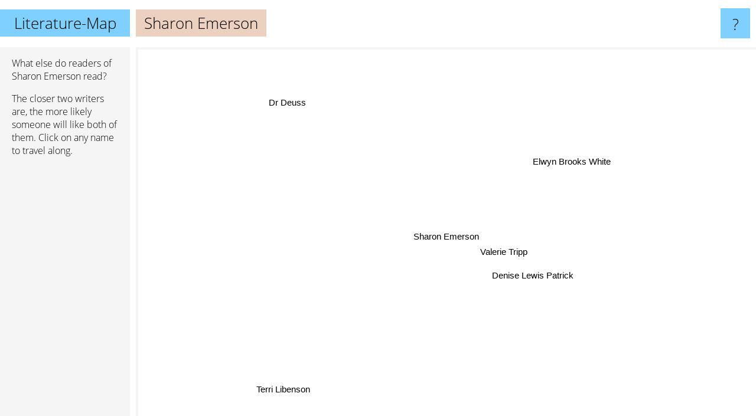

--- FILE ---
content_type: text/html; charset=UTF-8
request_url: https://www.literature-map.com/sharon+emerson
body_size: 1458
content:
<!doctype html>
<html>
<head>
 <meta name="viewport" content="width=device-width, initial-scale=1">
 <meta property="og:image" content="https://www.literature-map.com/elements/objects/og_logo.png">
 <link rel="stylesheet" href="/elements/objects/styles_7_1.css">
 <title>Authors similar to Sharon Emerson</title>
 <style>.project, .the_title {display: inline-block; font-size: 26px;}</style><style>@media (max-width: 500px) { .the_title {display: none; } }</style>
</head>

<body>

<table class=universe>
 <tr class=heaven>
  <td class=headline>

<table style="width: 100%;"><tr><td>
   <a class=project href="/">Literature-Map</a><span id=the_title class=the_title>Sharon Emerson</span>
</td><td style="text-align: right">
   <a class=questionmark href="/info"><span style="font-size: 26px">?</span></a>
</td></tr></table>

  </td>
  <tr>
   <td class=content>
    
<link rel="stylesheet" href="/elements/objects/relator.css">

<div class=map_info>
 <div class=map_info_text><p>What else do readers of Sharon Emerson read?</p><p>The closer two writers are, the more likely someone will like both of them. Click on any name to travel along.</p></div>
 <div class=advert><script async class=nogConsent data-src="//pagead2.googlesyndication.com/pagead/js/adsbygoogle.js"></script><!-- Map Responsive --><ins class="adsbygoogle" style="display:block" data-ad-client="ca-pub-4786778854163211" data-ad-slot="6623484194" data-ad-format="auto"></ins><script>(adsbygoogle = window.adsbygoogle || []).push({});</script></div>
</div>

<div id=gnodMap>
 <span class=S id=s0>Sharon Emerson</span>
<a href="valerie+tripp" class=S id=s1>Valerie Tripp</a>
<a href="denise+lewis+patrick" class=S id=s2>Denise Lewis Patrick</a>
<a href="elwyn+brooks+white" class=S id=s3>Elwyn Brooks White</a>
<a href="dr+deuss" class=S id=s4>Dr Deuss</a>
<a href="terri+libenson" class=S id=s5>Terri Libenson</a>

</div>

<script>var NrWords=6;var Aid=new Array();Aid[0]=new Array(-1,10.9589,8.69565,4.5977,2.66667,2.22222);Aid[1]=new Array(10.9589,-1,19.7802,3.00752,4.14508,1.97044);Aid[2]=new Array(8.69565,19.7802,-1,1.92308,3.57143,1.06383);Aid[3]=new Array(4.5977,3.00752,1.92308,-1,0.970874,6.11765);Aid[4]=new Array(2.66667,4.14508,3.57143,0.970874,-1,0.83682);Aid[5]=new Array(2.22222,1.97044,1.06383,6.11765,0.83682,-1);
window.Pop=new Array(14,59,32,72,134,344);
NrWords=6;var Len0=14;</script>
<script src="/elements/objects/related.js"></script>
<script src="/elements/objects/relator.js"></script>

<template id=search_template>
 <form id=search_form class="search" action='map-search.php' method=get>
  <input class="typeahead"
         type="text"
         name="f"
         id="f"
         maxlength="95"
         autocomplete="off">
  <button class=search_button><div class=mglass></div></button>
 </form>
</template>

<script src="/elements/objects/jquery-minified.js"></script>
<script src="/elements/objects/0g-typeahead.js"></script>
<script src="/elements/objects/typeahead.js"></script>

   </td>
  </tr>
</table>

<script type=module>
    import * as mgAnalytics from '/elements/objects/mganalytics.js';
    mgAnalytics.ini(2);
</script>

<script src="https://www.gnod.com/guest/consent_js"></script>

</body>
</html>


--- FILE ---
content_type: text/html; charset=utf-8
request_url: https://www.google.com/recaptcha/api2/aframe
body_size: 266
content:
<!DOCTYPE HTML><html><head><meta http-equiv="content-type" content="text/html; charset=UTF-8"></head><body><script nonce="Zkt_Pfk2IyatJwt-Oi30Lg">/** Anti-fraud and anti-abuse applications only. See google.com/recaptcha */ try{var clients={'sodar':'https://pagead2.googlesyndication.com/pagead/sodar?'};window.addEventListener("message",function(a){try{if(a.source===window.parent){var b=JSON.parse(a.data);var c=clients[b['id']];if(c){var d=document.createElement('img');d.src=c+b['params']+'&rc='+(localStorage.getItem("rc::a")?sessionStorage.getItem("rc::b"):"");window.document.body.appendChild(d);sessionStorage.setItem("rc::e",parseInt(sessionStorage.getItem("rc::e")||0)+1);localStorage.setItem("rc::h",'1768928593326');}}}catch(b){}});window.parent.postMessage("_grecaptcha_ready", "*");}catch(b){}</script></body></html>